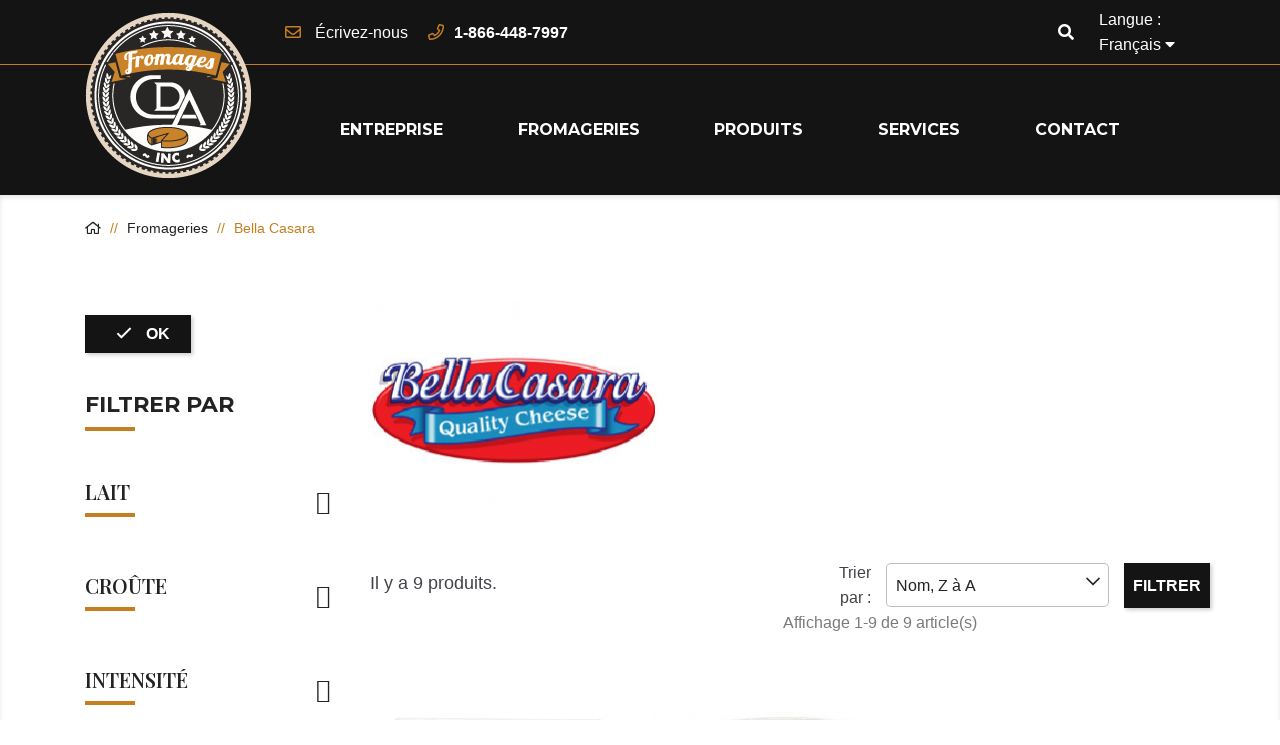

--- FILE ---
content_type: text/html; charset=utf-8
request_url: https://fromagescda.com/qc/56-bella-casara
body_size: 10116
content:
<!doctype html>
<html lang="qc">

  <head>
    
      
  <meta charset="utf-8">


  <meta http-equiv="x-ua-compatible" content="ie=edge">

    <title>Bella Casara</title>

  
  <meta name="description" content="">
  <meta name="keywords" content="">
  <link rel="preconnect" href="https://fonts.googleapis.com">
<link rel="preconnect" href="https://fonts.gstatic.com" crossorigin>
<link href="https://fonts.googleapis.com/css2?family=Playfair+Display:ital,wght@0,400..900;1,400..900&display=swap" rel="stylesheet">
        <link rel="canonical" href="https://fromagescda.com/qc/56-bella-casara">
    
                  <link rel="alternate" href="https://fromagescda.com/en/56-bella-casara" hreflang="en-us">
                  <link rel="alternate" href="https://fromagescda.com/qc/56-bella-casara" hreflang="qc">
        



  <meta name="viewport" content="width=device-width, initial-scale=1">



  <link rel="icon" type="image/vnd.microsoft.icon" href="/img/favicon.ico?1569797871">
  <link rel="shortcut icon" type="image/x-icon" href="/img/favicon.ico?1569797871">



  




  

  		<link rel="stylesheet" href="https://fromagescda.com/themes/fromagesCDA/assets/css/theme.css" media="all">
		<link rel="stylesheet" href="https://fromagescda.com/modules/blockreassurance/views/dist/front.css" media="all">
		<link rel="stylesheet" href="https://fromagescda.com/modules/ps_facetedsearch/views/dist/front.css" media="all">
		<link rel="stylesheet" href="https://fromagescda.com/modules/manufacturerblock//views/css/front.css" media="all">
		<link rel="stylesheet" href="https://fromagescda.com/modules/ybc_blog/views/css/slick.css" media="all">
		<link rel="stylesheet" href="https://fromagescda.com/modules/ybc_blog/views/css/prettyPhoto.css" media="all">
		<link rel="stylesheet" href="https://fromagescda.com/modules/ybc_blog/views/css/material-icons.css" media="all">
		<link rel="stylesheet" href="https://fromagescda.com/modules/ybc_blog/views/css/owl.carousel.css" media="all">
		<link rel="stylesheet" href="https://fromagescda.com/modules/ybc_blog/views/css/owl.theme.css" media="all">
		<link rel="stylesheet" href="https://fromagescda.com/modules/ybc_blog/views/css/owl.transitions.css" media="all">
		<link rel="stylesheet" href="https://fromagescda.com/modules/ybc_blog/views/css/blog.css" media="all">
		<link rel="stylesheet" href="https://fromagescda.com/modules/ybc_blog/views/css/custom.css" media="all">
		<link rel="stylesheet" href="https://fromagescda.com/js/jquery/ui/themes/base/minified/jquery-ui.min.css" media="all">
		<link rel="stylesheet" href="https://fromagescda.com/js/jquery/ui/themes/base/minified/jquery.ui.theme.min.css" media="all">
		<link rel="stylesheet" href="https://fromagescda.com/modules/ps_imageslider/css/homeslider.css" media="all">
		<link rel="stylesheet" href="https://fromagescda.com/themes/fromagesCDA/assets/css/custom.css" media="all">
	
	


        <link rel="preload" href="/modules/creativeelements/views/lib/ceicons/fonts/ceicons.woff2?t6ebnx"
            as="font" type="font/woff2" crossorigin>
                <link rel="preload" href="/modules/creativeelements/views/lib/font-awesome/fonts/fontawesome-webfont.woff2?v=4.7.0"
            as="font" type="font/woff2" crossorigin>
        <script type="text/javascript">
        var prestashop = {"cart":{"products":[],"totals":{"total":{"type":"total","label":"Total","amount":0,"value":"0,00\u00a0$"},"total_including_tax":{"type":"total","label":"Total (avec taxes)","amount":0,"value":"0,00\u00a0$"},"total_excluding_tax":{"type":"total","label":"Total (avant taxe)","amount":0,"value":"0,00\u00a0$"}},"subtotals":{"products":{"type":"products","label":"Sous-total","amount":0,"value":"0,00\u00a0$"},"discounts":null,"shipping":{"type":"shipping","label":"Exp\u00e9dition","amount":0,"value":"gratuit"},"tax":{"type":"tax","label":"Taxes","amount":0,"value":"0,00\u00a0$"}},"products_count":0,"summary_string":"0 articles","vouchers":{"allowed":0,"added":[]},"discounts":[],"minimalPurchase":0,"minimalPurchaseRequired":""},"currency":{"name":"Dollar canadien","iso_code":"CAD","iso_code_num":"124","sign":"$"},"customer":{"lastname":null,"firstname":null,"email":null,"birthday":null,"newsletter":null,"newsletter_date_add":null,"optin":null,"website":null,"company":null,"siret":null,"ape":null,"is_logged":false,"gender":{"type":null,"name":null},"addresses":[]},"language":{"name":"Fran\u00e7ais CA (French)","iso_code":"qc","locale":"fr-CA","language_code":"qc","is_rtl":"0","date_format_lite":"d\/m\/Y","date_format_full":"d\/m\/Y H:i:s","id":2},"page":{"title":"","canonical":"https:\/\/fromagescda.com\/qc\/56-bella-casara","meta":{"title":"Bella Casara","description":"","keywords":"","robots":"index"},"page_name":"category","body_classes":{"lang-qc":true,"lang-rtl":false,"country-CA":true,"currency-CAD":true,"layout-left-column":true,"page-category":true,"tax-display-disabled":true,"category-id-56":true,"category-Bella Casara":true,"category-id-parent-6":true,"category-depth-level-3":true},"admin_notifications":[]},"shop":{"name":"FromagesCDA","logo":"\/img\/fromagescda-logo-1569797854.jpg","stores_icon":"\/img\/logo_stores.png","favicon":"\/img\/favicon.ico"},"urls":{"base_url":"https:\/\/fromagescda.com\/","current_url":"https:\/\/fromagescda.com\/qc\/56-bella-casara","shop_domain_url":"https:\/\/fromagescda.com","img_ps_url":"https:\/\/fromagescda.com\/img\/","img_cat_url":"https:\/\/fromagescda.com\/img\/c\/","img_lang_url":"https:\/\/fromagescda.com\/img\/l\/","img_prod_url":"https:\/\/fromagescda.com\/img\/p\/","img_manu_url":"https:\/\/fromagescda.com\/img\/m\/","img_sup_url":"https:\/\/fromagescda.com\/img\/su\/","img_ship_url":"https:\/\/fromagescda.com\/img\/s\/","img_store_url":"https:\/\/fromagescda.com\/img\/st\/","img_col_url":"https:\/\/fromagescda.com\/img\/co\/","img_url":"https:\/\/fromagescda.com\/themes\/fromagesCDA\/assets\/img\/","css_url":"https:\/\/fromagescda.com\/themes\/fromagesCDA\/assets\/css\/","js_url":"https:\/\/fromagescda.com\/themes\/fromagesCDA\/assets\/js\/","pic_url":"https:\/\/fromagescda.com\/upload\/","pages":{"address":"https:\/\/fromagescda.com\/qc\/adresse","addresses":"https:\/\/fromagescda.com\/qc\/adresses","authentication":"https:\/\/fromagescda.com\/qc\/connexion","cart":"https:\/\/fromagescda.com\/qc\/panier","category":"https:\/\/fromagescda.com\/qc\/index.php?controller=category","cms":"https:\/\/fromagescda.com\/qc\/index.php?controller=cms","contact":"https:\/\/fromagescda.com\/qc\/nous-contacter","discount":"https:\/\/fromagescda.com\/qc\/reduction","guest_tracking":"https:\/\/fromagescda.com\/qc\/suivi-commande-invite","history":"https:\/\/fromagescda.com\/qc\/historique-commandes","identity":"https:\/\/fromagescda.com\/qc\/identite","index":"https:\/\/fromagescda.com\/qc\/","my_account":"https:\/\/fromagescda.com\/qc\/mon-compte","order_confirmation":"https:\/\/fromagescda.com\/qc\/confirmation-commande","order_detail":"https:\/\/fromagescda.com\/qc\/index.php?controller=order-detail","order_follow":"https:\/\/fromagescda.com\/qc\/suivi-commande","order":"https:\/\/fromagescda.com\/qc\/commande","order_return":"https:\/\/fromagescda.com\/qc\/index.php?controller=order-return","order_slip":"https:\/\/fromagescda.com\/qc\/avoirs","pagenotfound":"https:\/\/fromagescda.com\/qc\/page-introuvable","password":"https:\/\/fromagescda.com\/qc\/recuperation-mot-de-passe","pdf_invoice":"https:\/\/fromagescda.com\/qc\/index.php?controller=pdf-invoice","pdf_order_return":"https:\/\/fromagescda.com\/qc\/index.php?controller=pdf-order-return","pdf_order_slip":"https:\/\/fromagescda.com\/qc\/index.php?controller=pdf-order-slip","prices_drop":"https:\/\/fromagescda.com\/qc\/promotions","product":"https:\/\/fromagescda.com\/qc\/index.php?controller=product","search":"https:\/\/fromagescda.com\/qc\/recherche","sitemap":"https:\/\/fromagescda.com\/qc\/Plan du site","stores":"https:\/\/fromagescda.com\/qc\/index.php?controller=stores","supplier":"https:\/\/fromagescda.com\/qc\/fournisseur","register":"https:\/\/fromagescda.com\/qc\/connexion?create_account=1","order_login":"https:\/\/fromagescda.com\/qc\/commande?login=1"},"alternative_langs":{"en-us":"https:\/\/fromagescda.com\/en\/56-bella-casara","qc":"https:\/\/fromagescda.com\/qc\/56-bella-casara"},"theme_assets":"\/themes\/fromagesCDA\/assets\/","actions":{"logout":"https:\/\/fromagescda.com\/qc\/?mylogout="},"no_picture_image":{"bySize":{"small_default":{"url":"https:\/\/fromagescda.com\/img\/p\/qc-default-small_default.jpg","width":98,"height":98},"cart_default":{"url":"https:\/\/fromagescda.com\/img\/p\/qc-default-cart_default.jpg","width":125,"height":125},"home_default":{"url":"https:\/\/fromagescda.com\/img\/p\/qc-default-home_default.jpg","width":345,"height":345},"medium_default":{"url":"https:\/\/fromagescda.com\/img\/p\/qc-default-medium_default.jpg","width":452,"height":452},"large_default":{"url":"https:\/\/fromagescda.com\/img\/p\/qc-default-large_default.jpg","width":800,"height":800}},"small":{"url":"https:\/\/fromagescda.com\/img\/p\/qc-default-small_default.jpg","width":98,"height":98},"medium":{"url":"https:\/\/fromagescda.com\/img\/p\/qc-default-home_default.jpg","width":345,"height":345},"large":{"url":"https:\/\/fromagescda.com\/img\/p\/qc-default-large_default.jpg","width":800,"height":800},"legend":""}},"configuration":{"display_taxes_label":false,"display_prices_tax_incl":false,"is_catalog":true,"show_prices":true,"opt_in":{"partner":true},"quantity_discount":{"type":"discount","label":"Remise"},"voucher_enabled":0,"return_enabled":0},"field_required":[],"breadcrumb":{"links":[{"title":"Accueil","url":"https:\/\/fromagescda.com\/qc\/"},{"title":"Fromageries","url":"https:\/\/fromagescda.com\/qc\/6-fromageries"},{"title":"Bella Casara","url":"https:\/\/fromagescda.com\/qc\/56-bella-casara"}],"count":3},"link":{"protocol_link":"https:\/\/","protocol_content":"https:\/\/"},"time":1769281054,"static_token":"b535c93b352ede93bdbb8e45c5fb325e","token":"2b8810fb369b66e87c48a8e93467acf6"};
        var psr_icon_color = "#F19D76";
      </script>
 






  
  <script type="text/javascript">
    (window.gaDevIds=window.gaDevIds||[]).push('d6YPbH');
    (function(i,s,o,g,r,a,m){i['GoogleAnalyticsObject']=r;i[r]=i[r]||function(){
      (i[r].q=i[r].q||[]).push(arguments)},i[r].l=1*new Date();a=s.createElement(o),
      m=s.getElementsByTagName(o)[0];a.async=1;a.src=g;m.parentNode.insertBefore(a,m)
    })(window,document,'script','https://www.google-analytics.com/analytics.js','ga');

          ga('create', '275827672', 'auto');
                      ga('send', 'pageview');
        ga('require', 'ec');
  </script>

 <script type="text/javascript">
            
        document.addEventListener('DOMContentLoaded', function() {
            if (typeof GoogleAnalyticEnhancedECommerce !== 'undefined') {
                var MBG = GoogleAnalyticEnhancedECommerce;
                MBG.setCurrency('CAD');
                MBG.add({"id":29,"name":"raclette-fritz","category":"accueil","brand":"fromagerie-fritz-kaiser","variant":"","type":"typical","position":"0","quantity":1,"list":"category","url":"https%3A%2F%2Ffromagescda.com%2Fqc%2Faccueil%2F29-raclette-fritz.html","price":21.98322},'',true);MBG.add({"id":30,"name":"coulee-douce","category":"produits","brand":"fromagerie-fritz-kaiser","variant":"","type":"typical","position":1,"quantity":1,"list":"category","url":"https%3A%2F%2Ffromagescda.com%2Fqc%2Fproduits%2F30-coulee-douce.html","price":21.98322},'',true);MBG.add({"id":31,"name":"le-douanier","category":"produits","brand":"fromagerie-fritz-kaiser","variant":"","type":"typical","position":2,"quantity":1,"list":"category","url":"https%3A%2F%2Ffromagescda.com%2Fqc%2Fproduits%2F31-douanier.html","price":21.98322},'',true);MBG.add({"id":32,"name":"le-clos-st-ambroise","category":"produits","brand":"fromagerie-fritz-kaiser","variant":"","type":"typical","position":3,"quantity":1,"list":"category","url":"https%3A%2F%2Ffromagescda.com%2Fqc%2Fproduits%2F32-clos-st-ambroise.html","price":21.98322},'',true);MBG.add({"id":33,"name":"chevrochon","category":"produits","brand":"fromagerie-fritz-kaiser","variant":"","type":"typical","position":4,"quantity":1,"list":"category","url":"https%3A%2F%2Ffromagescda.com%2Fqc%2Fproduits%2F33-chevrochon.html","price":21.98322},'',true);MBG.add({"id":34,"name":"lempereur","category":"produits","brand":"fromagerie-fritz-kaiser","variant":"","type":"typical","position":5,"quantity":1,"list":"category","url":"https%3A%2F%2Ffromagescda.com%2Fqc%2Fproduits%2F34-empereur.html","price":21.98322},'',true);MBG.add({"id":35,"name":"la-mancha","category":"produits","brand":"fromagerie-fritz-kaiser","variant":"","type":"typical","position":6,"quantity":1,"list":"category","url":"https%3A%2F%2Ffromagescda.com%2Fqc%2Fproduits%2F35-la-mancha.html","price":21.98322},'',true);MBG.add({"id":36,"name":"la-mascotte","category":"produits","brand":"fromagerie-fritz-kaiser","variant":"","type":"typical","position":7,"quantity":1,"list":"category","url":"https%3A%2F%2Ffromagescda.com%2Fqc%2Fproduits%2F36-la-mascotte.html","price":21.98322},'',true);MBG.addProductClick({"id":29,"name":"raclette-fritz","category":"accueil","brand":"fromagerie-fritz-kaiser","variant":"","type":"typical","position":"0","quantity":1,"list":"category","url":"https%3A%2F%2Ffromagescda.com%2Fqc%2Faccueil%2F29-raclette-fritz.html","price":21.98322});MBG.addProductClick({"id":30,"name":"coulee-douce","category":"produits","brand":"fromagerie-fritz-kaiser","variant":"","type":"typical","position":1,"quantity":1,"list":"category","url":"https%3A%2F%2Ffromagescda.com%2Fqc%2Fproduits%2F30-coulee-douce.html","price":21.98322});MBG.addProductClick({"id":31,"name":"le-douanier","category":"produits","brand":"fromagerie-fritz-kaiser","variant":"","type":"typical","position":2,"quantity":1,"list":"category","url":"https%3A%2F%2Ffromagescda.com%2Fqc%2Fproduits%2F31-douanier.html","price":21.98322});MBG.addProductClick({"id":32,"name":"le-clos-st-ambroise","category":"produits","brand":"fromagerie-fritz-kaiser","variant":"","type":"typical","position":3,"quantity":1,"list":"category","url":"https%3A%2F%2Ffromagescda.com%2Fqc%2Fproduits%2F32-clos-st-ambroise.html","price":21.98322});MBG.addProductClick({"id":33,"name":"chevrochon","category":"produits","brand":"fromagerie-fritz-kaiser","variant":"","type":"typical","position":4,"quantity":1,"list":"category","url":"https%3A%2F%2Ffromagescda.com%2Fqc%2Fproduits%2F33-chevrochon.html","price":21.98322});MBG.addProductClick({"id":34,"name":"lempereur","category":"produits","brand":"fromagerie-fritz-kaiser","variant":"","type":"typical","position":5,"quantity":1,"list":"category","url":"https%3A%2F%2Ffromagescda.com%2Fqc%2Fproduits%2F34-empereur.html","price":21.98322});MBG.addProductClick({"id":35,"name":"la-mancha","category":"produits","brand":"fromagerie-fritz-kaiser","variant":"","type":"typical","position":6,"quantity":1,"list":"category","url":"https%3A%2F%2Ffromagescda.com%2Fqc%2Fproduits%2F35-la-mancha.html","price":21.98322});MBG.addProductClick({"id":36,"name":"la-mascotte","category":"produits","brand":"fromagerie-fritz-kaiser","variant":"","type":"typical","position":7,"quantity":1,"list":"category","url":"https%3A%2F%2Ffromagescda.com%2Fqc%2Fproduits%2F36-la-mascotte.html","price":21.98322});
            }
        });
        
    </script>
   
<script type="text/javascript">
var unlike_text ="Unlike this post";
var like_text ="Like this post";
var baseAdminDir ='//';
var ybc_blog_product_category ='56';
var ybc_blog_polls_g_recaptcha = false;
</script>
 




    
  </head>

  <body id="category" class="lang-qc country-ca currency-cad layout-left-column page-category tax-display-disabled category-id-56 category-bella-casara category-id-parent-6 category-depth-level-3 elementor-page elementor-page-56040201">

    
      
    

    <main>
      
              

      <header id="header">
        
            
  <div class="header-banner">
    
  </div>
  

  
  <nav class="header-nav mmHead">
    <div class="">
      <div class="">
        <div class="contacTop">
          <div class="container">
            <div class="flexMM ">
              <div class="contactLinkMM">
               <div class="hidden-md-down " id="logo_desktop">
                                <a href="https://fromagescda.com/">
                  <img class="logo img-responsive" src="/img/fromagescda-logo-1569797854.jpg" alt="FromagesCDA">
                </a>
                              </div>
                <div class="hidden-lg-up text-sm-center mobile">
                  <div class="float-xs-left" id="menu-icon">
                    <i class="far fa-bars"></i>
                  </div>
                </div>
              </div>
              <div class="hidden-lg-up " id="logo">
                                <a href="https://fromagescda.com/">
                  <img class="logo img-responsive" src="/img/fromagescda-logo-1569797854.jpg" alt="FromagesCDA">
                </a>
                              </div>
              <div class="right-nav">
              <div class="nav1">
                <div id="_desktop_contact_link" class="hidden-md-down">
  <div id="contact-link">
    
     <i class="far fa-envelope"></i> <a href="https://fromagescda.com/qc/nous-contacter">Écrivez-nous</a>
    
  </div>
  <div class="phonelink">
    <i class="far fa-phone"></i><a href="tel:+1-866-448-7997">1-866-448-7997</a>
  </div>
</div>

                </div>
                <div class="nav2">
                <!-- Block search module TOP 
<div id="search_widget" class="search-widget" data-search-controller-url="//fromagescda.com/qc/recherche">
	<form method="get" action="//fromagescda.com/qc/recherche">
		<input type="hidden" name="controller" value="search">
		<input type="text" name="s" value="" placeholder="Rechercher" aria-label="Rechercher">
		<button type="submit">
			<i class="fal fa-search"></i>
      <span class="hidden-xl-down">Rechercher</span>
		</button>
	</form>
</div>
 /Block search module TOP -->
 
 <div id="search_widget" class="search-widget hidden-lg-up" data-search-controller-url="//fromagescda.com/qc/recherche">
	<form method="get" action="//fromagescda.com/qc/recherche">
		<input type="hidden" name="controller" value="search">
		<input type="text" name="s" value="" placeholder="Rechercher" aria-label="Rechercher">
		<button type="submit">
			<i class="fas fa-search"></i>
      <span class="hidden-xl-down">Rechercher</span>
		</button>
	</form>
</div>

  <!-- Button trigger modal -->
  <span class="hidden-md-down searchTop" data-toggle="modal" data-target="#searchModal">
    <i class="fas fa-search"></i>
  </span> 

  <!-- Modal -->
  <div class="modal fade" id="searchModal" tabindex="-1" role="dialog" aria-labelledby="searchModalLabel"
    aria-hidden="true">
    <div class="modal-dialog" role="document">
      <div class="modal-content"> 
       
        <div class="modal-body">
          <div id="search_widget-modal" class="search-widget-modal"
            data-search-controller-url="//fromagescda.com/qc/recherche">
            <form method="get" action="//fromagescda.com/qc/recherche">
              <input type="hidden" name="controller" value="search">
              <input type="text" name="s" value=""
                placeholder="Rechercher"
                aria-label="Rechercher">
              <button type="submit">
                <i class="fas fa-search" data-toggle="modal" data-target="#searchmodal"></i>
                <span class="hidden-xl-down">Rechercher</span>
              </button>
            </form>
          </div>
        </div>

      </div>
    </div>
  </div>


<div id="_desktop_language_selector" class="hidden-md-down">
  <div class="language-selector-wrapper">
    <span id="language-selector-label" class="hidden-md-up">Langue :</span>
    <div class="language-selector dropdown js-dropdown">
      <button data-toggle="dropdown" class="hidden-sm-down btn-unstyle" aria-haspopup="true" aria-expanded="false" aria-label="Sélecteur de langue">
        <span class="expand-more">Français </span>
        <i class="fas fa-caret-down"></i>
      </button>
      <ul class="dropdown-menu hidden-sm-down" aria-labelledby="language-selector-label">
                  <li >
            <a href="https://fromagescda.com/en/56-bella-casara" class="dropdown-item" data-iso-code="en">English</a>
          </li>
                  <li  class="current" >
            <a href="https://fromagescda.com/qc/56-bella-casara" class="dropdown-item" data-iso-code="qc">Français </a>
          </li>
              </ul>
      <select class="link hidden-md-up" aria-labelledby="language-selector-label">
                  <option value="https://fromagescda.com/en/56-bella-casara" data-iso-code="en">
            English test
          </option>
                  <option value="https://fromagescda.com/qc/56-bella-casara" selected="selected" data-iso-code="qc">
            Français  test
          </option>
              </select>
    </div>
  </div>
</div>

                </div>
              </div>
            </div>
          </div>
        </div>
        <div class="header-top">
          <div class="container">
            <div class="row">
              <div class=" position-static mmMenu">
                

<div class="menu js-top-menu  hidden-md-down" id="_desktop_top_menu">
    
          <ul class="top-menu" id="top-menu" data-depth="0">
                    <li class="cms-category" id="cms-category-2">
                          <a
                class="dropdown-item"
                href="https://fromagescda.com/qc/content/category/2-entreprise" data-depth="0"
                              >
                                                                                     
                  <span class="float-xs-right hidden-xl-down">
                    <span data-target="#top_sub_menu_17335" data-toggle="collapse" class="navbar-toggler collapse-icons">
                      

                      <i class="far fa-chevron-down remove"></i>

                    </span>
                  </span>
                                                Entreprise
              </a>
                            
              <div  class="popover sub-menu js-sub-menu collapse" id="top_sub_menu_17335">
                
          <ul class="top-menu"  data-depth="1">
                    <li class="cms-page" id="cms-page-6">
                          <a
                class="dropdown-item dropdown-submenu"
                href="https://fromagescda.com/qc/content/6-services" data-depth="1"
                              >
                                                              Services
              </a>
                                                      </li>
                    <li class="cms-page" id="cms-page-12">
                          <a
                class="dropdown-item dropdown-submenu"
                href="https://fromagescda.com/qc/content/12-historique" data-depth="1"
                              >
                                                              Historique
              </a>
                                                      </li>
                    <li class="cms-page" id="cms-page-13">
                          <a
                class="dropdown-item dropdown-submenu"
                href="https://fromagescda.com/qc/content/13-mission-et-valeurs" data-depth="1"
                              >
                                                              Mission et vision
              </a>
                                                      </li>
                    <li class="cms-page" id="cms-page-14">
                          <a
                class="dropdown-item dropdown-submenu"
                href="https://fromagescda.com/qc/content/14-environnement" data-depth="1"
                              >
                                                              Environnement
              </a>
                                                      </li>
                    <li class="cms-page" id="cms-page-15">
                          <a
                class="dropdown-item dropdown-submenu"
                href="https://fromagescda.com/qc/content/15--a-propos" data-depth="1"
                              >
                                                              À propos
              </a>
                                                      </li>
                    <li class="cms-page" id="cms-page-16">
                          <a
                class="dropdown-item dropdown-submenu"
                href="https://fromagescda.com/qc/content/16-distribution" data-depth="1"
                              >
                                                              Distribution
              </a>
                                                      </li>
                    <li class="cms-page" id="cms-page-17">
                          <a
                class="dropdown-item dropdown-submenu"
                href="https://fromagescda.com/qc/content/17-equipe" data-depth="1"
                              >
                                                              Équipe
              </a>
                                                      </li>
              </ul>
    
              </div>
                                        </li>
                    <li class="category" id="category-6">
                          <a
                class="dropdown-item"
                href="https://fromagescda.com/qc/6-fromageries" data-depth="0"
                              >
                              Fromageries
              </a>
                          </li>
                    <li class="link" id="lnk-produits">
                          <a
                class="dropdown-item"
                href="https://fromagescda.com/qc/3-produits" data-depth="0"
                              >
                                                              Produits
              </a>
                                                      </li>
                    <li class="cms-page" id="cms-page-6">
                          <a
                class="dropdown-item"
                href="https://fromagescda.com/qc/content/6-services" data-depth="0"
                              >
                                                              Services
              </a>
                                                      </li>
                    <li class="link" id="lnk-contact">
                          <a
                class="dropdown-item"
                href="https://fromagescda.com/qc/nous-contacter" data-depth="0"
                              >
                                                              Contact
              </a>
                                                      </li>
              </ul>
    
    <div class="clearfix"></div>
</div>
  <!-- Block search module TOP -->
    <!-- /Block search module TOP -->
<div id="search_widget" class="search-widget hidden-lg-up" data-search-controller-url="//fromagescda.com/qc/recherche">
	<form method="get" action="//fromagescda.com/qc/recherche">
		<input type="hidden" name="controller" value="search">
		<input type="text" name="s" value="" placeholder="Rechercher" aria-label="Rechercher">
		<button type="submit">
			<i class="fas fa-search"></i>
      <span class="hidden-xl-down">Rechercher</span>
		</button>
	</form>
</div>

  <!-- Button trigger modal -->
  <span class="hidden-md-down searchTop" data-toggle="modal" data-target="#searchModal">
    <i class="fas fa-search"></i>
  </span> 

  <!-- Modal -->
  <div class="modal fade" id="searchModal" tabindex="-1" role="dialog" aria-labelledby="searchModalLabel"
    aria-hidden="true">
    <div class="modal-dialog" role="document">
      <div class="modal-content"> 
       
        <div class="modal-body">
          <div id="search_widget-modal" class="search-widget-modal"
            data-search-controller-url="//fromagescda.com/qc/recherche">
            <form method="get" action="//fromagescda.com/qc/recherche">
              <input type="hidden" name="controller" value="search">
              <input type="text" name="s" value=""
                placeholder="Rechercher"
                aria-label="Rechercher">
              <button type="submit">
                <i class="fas fa-search" data-toggle="modal" data-target="#searchmodal"></i>
                <span class="hidden-xl-down">Rechercher</span>
              </button>
            </form>
          </div>
        </div>

      </div>
    </div>
  </div>

              </div>
            </div>
          </div>


        </div>
      </div>
    </div>

  </nav>
  

  

  <div class="mobilmenucont">
    
<div  id="mobil-menu">
    
          <ul id="mobil-menu-root" data-depth="0">
                    <li class="cms-category" id="mobilcms-category-2">
                          <a
                class="mobil-item"
                href="https://fromagescda.com/qc/content/category/2-entreprise" data-depth="0"
                              >
              
                                                                      <span class="float-xs-right ">
                    <span data-target="#mobil_sub_menu_90392" data-toggle="collapse" class="navbar-toggler collapse-icons collapsed">
                      <i class="far fa-chevron-up add"></i>

                      <i class="far fa-chevron-down remove"></i>

                      
                    </span>
                  </span>
                                                Entreprise
              </a>
              
                            <div  class="sub-menu collapse" id="mobil_sub_menu_90392">
                
          <ul  data-depth="1">
                    <li class="cms-page" id="mobilcms-page-6">
                          <a
                class="mobil-item mobil-submenu"
                href="https://fromagescda.com/qc/content/6-services" data-depth="1"
                              >
              
                                                Services
              </a>
              
                            
              
            </li>
                    <li class="cms-page" id="mobilcms-page-12">
                          <a
                class="mobil-item mobil-submenu"
                href="https://fromagescda.com/qc/content/12-historique" data-depth="1"
                              >
              
                                                Historique
              </a>
              
                            
              
            </li>
                    <li class="cms-page" id="mobilcms-page-13">
                          <a
                class="mobil-item mobil-submenu"
                href="https://fromagescda.com/qc/content/13-mission-et-valeurs" data-depth="1"
                              >
              
                                                Mission et vision
              </a>
              
                            
              
            </li>
                    <li class="cms-page" id="mobilcms-page-14">
                          <a
                class="mobil-item mobil-submenu"
                href="https://fromagescda.com/qc/content/14-environnement" data-depth="1"
                              >
              
                                                Environnement
              </a>
              
                            
              
            </li>
                    <li class="cms-page" id="mobilcms-page-15">
                          <a
                class="mobil-item mobil-submenu"
                href="https://fromagescda.com/qc/content/15--a-propos" data-depth="1"
                              >
              
                                                À propos
              </a>
              
                            
              
            </li>
                    <li class="cms-page" id="mobilcms-page-16">
                          <a
                class="mobil-item mobil-submenu"
                href="https://fromagescda.com/qc/content/16-distribution" data-depth="1"
                              >
              
                                                Distribution
              </a>
              
                            
              
            </li>
                    <li class="cms-page" id="mobilcms-page-17">
                          <a
                class="mobil-item mobil-submenu"
                href="https://fromagescda.com/qc/content/17-equipe" data-depth="1"
                              >
              
                                                Équipe
              </a>
              
                            
              
            </li>
              </ul>
     
              </div>
                            
              
            </li>
                    <li class="category" id="mobilcategory-6">
                          <a
                class="mobil-item"
                href="https://fromagescda.com/qc/6-fromageries" data-depth="0"
                              >
                              Fromageries
              </a>
              
              
            </li>
                    <li class="link" id="mobillnk-produits">
                          <a
                class="mobil-item"
                href="https://fromagescda.com/qc/3-produits" data-depth="0"
                              >
              
                                                Produits
              </a>
              
                            
              
            </li>
                    <li class="cms-page" id="mobilcms-page-6">
                          <a
                class="mobil-item"
                href="https://fromagescda.com/qc/content/6-services" data-depth="0"
                              >
              
                                                Services
              </a>
              
                            
              
            </li>
                    <li class="link" id="mobillnk-contact">
                          <a
                class="mobil-item"
                href="https://fromagescda.com/qc/nous-contacter" data-depth="0"
                              >
              
                                                Contact
              </a>
              
                            
              
            </li>
              </ul>
    
    <div class="clearfix"></div>
    
</div><div id="_desktop_language_selector" class="hidden-md-down">
  <div class="language-selector-wrapper">
    <span id="language-selector-label" class="hidden-md-up">Langue :</span>
    <div class="language-selector dropdown js-dropdown">
      <button data-toggle="dropdown" class="hidden-sm-down btn-unstyle" aria-haspopup="true" aria-expanded="false" aria-label="Sélecteur de langue">
        <span class="expand-more">Français </span>
        <i class="fas fa-caret-down"></i>
      </button>
      <ul class="dropdown-menu hidden-sm-down" aria-labelledby="language-selector-label">
                  <li >
            <a href="https://fromagescda.com/en/56-bella-casara" class="dropdown-item" data-iso-code="en">English</a>
          </li>
                  <li  class="current" >
            <a href="https://fromagescda.com/qc/56-bella-casara" class="dropdown-item" data-iso-code="qc">Français </a>
          </li>
              </ul>
      <select class="link hidden-md-up" aria-labelledby="language-selector-label">
                  <option value="https://fromagescda.com/en/56-bella-casara" data-iso-code="en">
            English test
          </option>
                  <option value="https://fromagescda.com/qc/56-bella-casara" selected="selected" data-iso-code="qc">
            Français  test
          </option>
              </select>
    </div>
  </div>
</div>
<div class="col-lg-4  col-md-12 storeinfos">
  <div class="">
    <h3 class="storeinfo h3">CONTACTEZ-NOUS</h3>
  </div>
  <ul class="flexMM">
    
    <li class="contact"><i class="far fa-phone"></i><a href="tel:+1-866-448-7997">1-866-448-7997</a></li>
    <li class="mail"><i class="far fa-envelope"></i> <a href="https://fromagescda.com/qc/nous-contacter">Écrivez-nous</a></li>
  </ul>
 
</div>



  </div>
  


  
        
      </header>

      
        
<aside id="notifications">
  <div class="container">
    
    
    
      </div>
</aside>
      
      
        
      
      <section id="wrapper">
        
        
            <div id="slider-wrapper" class="">
              
              
              
              
               
            </div>
        
        
          
        
          
        <div class="container">
        
          
            <nav data-depth="3" class="breadcrumb hidden-sm-down">
  <ol itemscope itemtype="http://schema.org/BreadcrumbList">
    
              
                      <li itemprop="itemListElement" itemscope itemtype="http://schema.org/ListItem">
            <a itemprop="item" href="https://fromagescda.com/qc/">
              <i class="far fa-home"></i>
            </a>
            <meta itemprop="position" content="1">
            </li>
          
           
        
              
                      
          <li itemprop="itemListElement" itemscope itemtype="http://schema.org/ListItem">
            <a itemprop="item" href="https://fromagescda.com/qc/6-fromageries">
              <span itemprop="name">Fromageries</span>
            </a>
            <meta itemprop="position" content="2">
          </li>
           
        
              
                      
          <li itemprop="itemListElement" itemscope itemtype="http://schema.org/ListItem">
            <a itemprop="item" href="https://fromagescda.com/qc/56-bella-casara">
              <span itemprop="name">Bella Casara</span>
            </a>
            <meta itemprop="position" content="3">
          </li>
           
        
          
  </ol>
</nav>
          
        
        
          <div class="row">
          
            <div id="left-column" class="col-xs-12 col-sm-4 col-md-3">
                              <div id="search_filters_wrapper" class="hidden-sm-down">
  <div id="search_filter_controls" class="hidden-md-up">
      <span id="_mobile_search_filters_clear_all"></span>
      <button class="btn btn-secondary ok">
        <i class="far fa-check"></i>
        ok
      </button>
  </div>
    <div id="search_filters">
    
      <p class="text-uppercase h6 hidden-sm-down">Filtrer par</p>
    

    
          

          <section class="facet clearfix" data-type="feature">
        <p class="h6 facet-title hidden-sm-down">Lait</p>
                                                            
        <div class="title hidden-md-up" data-target="#facet_88572" data-toggle="collapse">
          <p class="h6 facet-title">Lait</p>
          <span class="navbar-toggler collapse-icons">
            <i class="material-icons add">&#xE313;</i>
            <i class="material-icons remove">&#xE316;</i>
          </span>
        </div>

                  
            <ul id="facet_88572" class="collapse">
                              
                <li>
                  <label class="facet-label" for="facet_input_88572_0">
                                          <span class="custom-checkbox">
                        <input
                          id="facet_input_88572_0"
                          data-search-url="https://fromagescda.com/qc/56-bella-casara?q=Lait-Bufflonne"
                          type="checkbox"
                                                  >
                                                  <span  class="ps-shown-by-js" ><i class="material-icons rtl-no-flip checkbox-checked">&#xE5CA;</i></span>
                                              </span>
                    
                    <a
                      href="https://fromagescda.com/qc/56-bella-casara?q=Lait-Bufflonne"
                      class="_gray-darker search-link js-search-link"
                      rel="nofollow"
                    >
                      Bufflonne
                                              <span class="magnitude">(1)</span>
                                          </a>
                  </label>
                </li>
                              
                <li>
                  <label class="facet-label" for="facet_input_88572_1">
                                          <span class="custom-checkbox">
                        <input
                          id="facet_input_88572_1"
                          data-search-url="https://fromagescda.com/qc/56-bella-casara?q=Lait-Vache+pasteuris%C3%A9"
                          type="checkbox"
                                                  >
                                                  <span  class="ps-shown-by-js" ><i class="material-icons rtl-no-flip checkbox-checked">&#xE5CA;</i></span>
                                              </span>
                    
                    <a
                      href="https://fromagescda.com/qc/56-bella-casara?q=Lait-Vache+pasteuris%C3%A9"
                      class="_gray-darker search-link js-search-link"
                      rel="nofollow"
                    >
                      Vache pasteurisé
                                              <span class="magnitude">(9)</span>
                                          </a>
                  </label>
                </li>
                          </ul>
          

              </section>
          <section class="facet clearfix" data-type="feature">
        <p class="h6 facet-title hidden-sm-down">Croûte</p>
                                                            
        <div class="title hidden-md-up" data-target="#facet_88866" data-toggle="collapse">
          <p class="h6 facet-title">Croûte</p>
          <span class="navbar-toggler collapse-icons">
            <i class="material-icons add">&#xE313;</i>
            <i class="material-icons remove">&#xE316;</i>
          </span>
        </div>

                  
            <ul id="facet_88866" class="collapse">
                              
                <li>
                  <label class="facet-label" for="facet_input_88866_0">
                                          <span class="custom-checkbox">
                        <input
                          id="facet_input_88866_0"
                          data-search-url="https://fromagescda.com/qc/56-bella-casara?q=Cro%C3%BBte-Aucune"
                          type="checkbox"
                                                  >
                                                  <span  class="ps-shown-by-js" ><i class="material-icons rtl-no-flip checkbox-checked">&#xE5CA;</i></span>
                                              </span>
                    
                    <a
                      href="https://fromagescda.com/qc/56-bella-casara?q=Cro%C3%BBte-Aucune"
                      class="_gray-darker search-link js-search-link"
                      rel="nofollow"
                    >
                      Aucune
                                              <span class="magnitude">(1)</span>
                                          </a>
                  </label>
                </li>
                              
                <li>
                  <label class="facet-label" for="facet_input_88866_1">
                                          <span class="custom-checkbox">
                        <input
                          id="facet_input_88866_1"
                          data-search-url="https://fromagescda.com/qc/56-bella-casara?q=Cro%C3%BBte-Naturelle"
                          type="checkbox"
                                                  >
                                                  <span  class="ps-shown-by-js" ><i class="material-icons rtl-no-flip checkbox-checked">&#xE5CA;</i></span>
                                              </span>
                    
                    <a
                      href="https://fromagescda.com/qc/56-bella-casara?q=Cro%C3%BBte-Naturelle"
                      class="_gray-darker search-link js-search-link"
                      rel="nofollow"
                    >
                      Naturelle
                                              <span class="magnitude">(7)</span>
                                          </a>
                  </label>
                </li>
                          </ul>
          

              </section>
          <section class="facet clearfix" data-type="attribute_group">
        <p class="h6 facet-title hidden-sm-down">Intensité  </p>
                                                            
        <div class="title hidden-md-up" data-target="#facet_23159" data-toggle="collapse">
          <p class="h6 facet-title">Intensité  </p>
          <span class="navbar-toggler collapse-icons">
            <i class="material-icons add">&#xE313;</i>
            <i class="material-icons remove">&#xE316;</i>
          </span>
        </div>

                  
            <ul id="facet_23159" class="collapse">
                              
                <li>
                  <label class="facet-label" for="facet_input_23159_0">
                                          <span class="custom-radio">
                        <input
                          id="facet_input_23159_0"
                          data-search-url="https://fromagescda.com/qc/56-bella-casara?q=Intensit%C3%A9++-Douce"
                          type="radio"
                          name="filter Intensité  "
                                                  >
                        <span  class="ps-shown-by-js" ></span>
                      </span>
                    
                    <a
                      href="https://fromagescda.com/qc/56-bella-casara?q=Intensit%C3%A9++-Douce"
                      class="_gray-darker search-link js-search-link"
                      rel="nofollow"
                    >
                      Douce
                                              <span class="magnitude">(3)</span>
                                          </a>
                  </label>
                </li>
                              
                <li>
                  <label class="facet-label" for="facet_input_23159_1">
                                          <span class="custom-radio">
                        <input
                          id="facet_input_23159_1"
                          data-search-url="https://fromagescda.com/qc/56-bella-casara?q=Intensit%C3%A9++-Faible+"
                          type="radio"
                          name="filter Intensité  "
                                                  >
                        <span  class="ps-shown-by-js" ></span>
                      </span>
                    
                    <a
                      href="https://fromagescda.com/qc/56-bella-casara?q=Intensit%C3%A9++-Faible+"
                      class="_gray-darker search-link js-search-link"
                      rel="nofollow"
                    >
                      Faible 
                                              <span class="magnitude">(6)</span>
                                          </a>
                  </label>
                </li>
                          </ul>
          

              </section>
      </div>

</div>

               
            </div>
          
          
          
  <div id="content-wrapper" class="left-column col-xs-12 col-sm-8 col-md-9">
    
    
  <section id="main">

    

     
<div id="js-product-list-header"     style="background-image:url( https://fromagescda.com/c/56-category_default/bella-casara.jpg); background-size:contain;"  >
            <div class="block-category" >
                <div class="catTextCont">
                    
                
              
                
                                      
                </div>
                       
        </div>
            </div>
    
            <section id="products">
          
            <div>
              
                <div id="js-product-list-top" class="row products-selection">
  <div class="col-md-6 hidden-sm-down total-products">
          <p>Il y a 9 produits.</p>
      </div>
  <div class="col-md-6">
    <div class="row sort-by-row">

      
        <span class="col-sm-3 col-md-3 hidden-sm-down sort-by">Trier par :</span>
<div class="col-sm-9 col-xs-8 col-md-9 products-sort-order dropdown">
  <button
    class="btn-unstyle select-title"
    rel="nofollow"
    data-toggle="dropdown"
    aria-haspopup="true"
    aria-expanded="false">
    Nom, Z à A    <i class="far fa-chevron-down"></i>
  </button>
  <div class="dropdown-menu">
          <a
        rel="nofollow"
        href="https://fromagescda.com/qc/56-bella-casara?order=product.sales.desc"
        class="select-list js-search-link"
      >
        Ventes, ordre décroissant
      </a>
          <a
        rel="nofollow"
        href="https://fromagescda.com/qc/56-bella-casara?order=product.position.asc"
        class="select-list js-search-link"
      >
        Pertinence
      </a>
          <a
        rel="nofollow"
        href="https://fromagescda.com/qc/56-bella-casara?order=product.name.asc"
        class="select-list js-search-link"
      >
        Nom, A à Z
      </a>
          <a
        rel="nofollow"
        href="https://fromagescda.com/qc/56-bella-casara?order=product.name.desc"
        class="select-list current js-search-link"
      >
        Nom, Z à A
      </a>
          <a
        rel="nofollow"
        href="https://fromagescda.com/qc/56-bella-casara?order=product.reference.asc"
        class="select-list js-search-link"
      >
        Reference, A to Z
      </a>
          <a
        rel="nofollow"
        href="https://fromagescda.com/qc/56-bella-casara?order=product.reference.desc"
        class="select-list js-search-link"
      >
        Reference, Z to A
      </a>
      </div>
</div>
      

              <div class="col-sm-3 col-xs-4 hidden-md-up filter-button">
          <button id="search_filter_toggler" class="btn btn-secondary">
            Filtrer
          </button>
        </div>
          </div>
  </div>
  <div class="col-sm-12 hidden-md-up text-sm-center showing">
    Affichage 1-9 de 9 article(s)
  </div>
</div>
              
            </div>

            
              <div id="" class="hidden-sm-down">
                <section id="js-active-search-filters" class="hide">
  
    <p class="h6 hidden-xs-up">Filtres actifs</p>
  

  </section>

              </div>
            


            <div>
              
                <div id="js-product-list">
  <div class="products row">
          
        
  <article class="product-miniature js-product-miniature" data-id-product="255" data-id-product-attribute="91" itemscope itemtype="http://schema.org/Product">
    <div class="thumbnail-container">
      
                  <a href="https://fromagescda.com/qc/produits/255-stracciatella-garniture-burrata-.html" class="thumbnail product-thumbnail">
            <img
              src="https://fromagescda.com/1671-home_default/stracciatella-garniture-burrata-.jpg"
              alt="Stracciatella / Garniture..."
              data-full-size-image-url="https://fromagescda.com/1671-large_default/stracciatella-garniture-burrata-.jpg"
            />
          </a>
              

      <div class="product-description">
        
                      <h2 class="h3 product-title" itemprop="name"><a href="https://fromagescda.com/qc/produits/255-stracciatella-garniture-burrata-.html">Stracciatella / Garniture...</a></h2>

                   
          <a class="ManufacturerLink" href="//fromagescda.com/qc/brands?id_manufacturer=39">Bella Casara</a>
           

        

        
                  

        
          
        
      </div>

      <!-- @todo: use include file='catalog/_partials/product-flags.tpl'} -->
      
        <ul class="product-flags">
                  </ul>
      

      <div class="highlighted-informations hidden-sm-down">
        
          <a class="quick-view" href="#" data-link-action="quickview">
            <i class="far fa-search"></i> Aperçu rapide
          </a>
        

        
                      <div class="variant-links">
      <a href="https://fromagescda.com/qc/produits/255-91-stracciatella-garniture-burrata-.html#/16-intensite-douce"
       class="color"
       title="Douce"
                    style="background-image: url(/img/co/16.jpg)"     ><span class="sr-only">Douce</span></a>
    <span class="js-count count"></span>
</div>
                  
      </div>
    </div>
  </article>

      
          
        
  <article class="product-miniature js-product-miniature" data-id-product="185" data-id-product-attribute="89" itemscope itemtype="http://schema.org/Product">
    <div class="thumbnail-container">
      
                  <a href="https://fromagescda.com/qc/produits/185-ricotta.html" class="thumbnail product-thumbnail">
            <img
              src="https://fromagescda.com/658-home_default/ricotta.jpg"
              alt="Ricotta"
              data-full-size-image-url="https://fromagescda.com/658-large_default/ricotta.jpg"
            />
          </a>
              

      <div class="product-description">
        
                      <h2 class="h3 product-title" itemprop="name"><a href="https://fromagescda.com/qc/produits/185-ricotta.html">Ricotta</a></h2>

                   
          <a class="ManufacturerLink" href="//fromagescda.com/qc/brands?id_manufacturer=39">Bella Casara</a>
           

        

        
                  

        
          
        
      </div>

      <!-- @todo: use include file='catalog/_partials/product-flags.tpl'} -->
      
        <ul class="product-flags">
                  </ul>
      

      <div class="highlighted-informations hidden-sm-down">
        
          <a class="quick-view" href="#" data-link-action="quickview">
            <i class="far fa-search"></i> Aperçu rapide
          </a>
        

        
                      <div class="variant-links">
      <a href="https://fromagescda.com/qc/produits/185-89-ricotta.html#/16-intensite-douce"
       class="color"
       title="Douce"
                    style="background-image: url(/img/co/16.jpg)"     ><span class="sr-only">Douce</span></a>
    <span class="js-count count"></span>
</div>
                  
      </div>
    </div>
  </article>

      
          
        
  <article class="product-miniature js-product-miniature" data-id-product="309" data-id-product-attribute="147" itemscope itemtype="http://schema.org/Product">
    <div class="thumbnail-container">
      
                  <a href="https://fromagescda.com/qc/produits/309-mozzarella-fraiche-tranchee.html" class="thumbnail product-thumbnail">
            <img
              src="https://fromagescda.com/1338-home_default/mozzarella-fraiche-tranchee.jpg"
              alt="Mozzarella fraiche tranchée"
              data-full-size-image-url="https://fromagescda.com/1338-large_default/mozzarella-fraiche-tranchee.jpg"
            />
          </a>
              

      <div class="product-description">
        
                      <h2 class="h3 product-title" itemprop="name"><a href="https://fromagescda.com/qc/produits/309-mozzarella-fraiche-tranchee.html">Mozzarella fraiche tranchée</a></h2>

                   
          <a class="ManufacturerLink" href="//fromagescda.com/qc/brands?id_manufacturer=39">Bella Casara</a>
           

        

        
                  

        
          
        
      </div>

      <!-- @todo: use include file='catalog/_partials/product-flags.tpl'} -->
      
        <ul class="product-flags">
                  </ul>
      

      <div class="highlighted-informations hidden-sm-down">
        
          <a class="quick-view" href="#" data-link-action="quickview">
            <i class="far fa-search"></i> Aperçu rapide
          </a>
        

        
                      <div class="variant-links">
      <a href="https://fromagescda.com/qc/produits/309-147-mozzarella-fraiche-tranchee.html#/17-intensite-faible"
       class="color"
       title="Faible "
                    style="background-image: url(/img/co/17.jpg)"     ><span class="sr-only">Faible </span></a>
    <span class="js-count count"></span>
</div>
                  
      </div>
    </div>
  </article>

      
          
        
  <article class="product-miniature js-product-miniature" data-id-product="326" data-id-product-attribute="168" itemscope itemtype="http://schema.org/Product">
    <div class="thumbnail-container">
      
                  <a href="https://fromagescda.com/qc/produits/326-mozzarella-di-buffala.html" class="thumbnail product-thumbnail">
            <img
              src="https://fromagescda.com/1674-home_default/mozzarella-di-buffala.jpg"
              alt="Mozzarella di buffala"
              data-full-size-image-url="https://fromagescda.com/1674-large_default/mozzarella-di-buffala.jpg"
            />
          </a>
              

      <div class="product-description">
        
                      <h2 class="h3 product-title" itemprop="name"><a href="https://fromagescda.com/qc/produits/326-mozzarella-di-buffala.html">Mozzarella di buffala</a></h2>

                   
          <a class="ManufacturerLink" href="//fromagescda.com/qc/brands?id_manufacturer=39">Bella Casara</a>
           

        

        
                  

        
          
        
      </div>

      <!-- @todo: use include file='catalog/_partials/product-flags.tpl'} -->
      
        <ul class="product-flags">
                  </ul>
      

      <div class="highlighted-informations hidden-sm-down">
        
          <a class="quick-view" href="#" data-link-action="quickview">
            <i class="far fa-search"></i> Aperçu rapide
          </a>
        

        
                      <div class="variant-links">
      <a href="https://fromagescda.com/qc/produits/326-168-mozzarella-di-buffala.html#/16-intensite-douce"
       class="color"
       title="Douce"
                    style="background-image: url(/img/co/16.jpg)"     ><span class="sr-only">Douce</span></a>
    <span class="js-count count"></span>
</div>
                  
      </div>
    </div>
  </article>

      
          
        
  <article class="product-miniature js-product-miniature" data-id-product="288" data-id-product-attribute="130" itemscope itemtype="http://schema.org/Product">
    <div class="thumbnail-container">
      
                  <a href="https://fromagescda.com/qc/produits/288-bocconcini-cherry.html" class="thumbnail product-thumbnail">
            <img
              src="https://fromagescda.com/1679-home_default/bocconcini-cherry.jpg"
              alt="Mini Bocconcini de Bufflonne"
              data-full-size-image-url="https://fromagescda.com/1679-large_default/bocconcini-cherry.jpg"
            />
          </a>
              

      <div class="product-description">
        
                      <h2 class="h3 product-title" itemprop="name"><a href="https://fromagescda.com/qc/produits/288-bocconcini-cherry.html">Mini Bocconcini de Bufflonne</a></h2>

                   
          <a class="ManufacturerLink" href="//fromagescda.com/qc/brands?id_manufacturer=39">Bella Casara</a>
           

        

        
                  

        
          
        
      </div>

      <!-- @todo: use include file='catalog/_partials/product-flags.tpl'} -->
      
        <ul class="product-flags">
                  </ul>
      

      <div class="highlighted-informations hidden-sm-down">
        
          <a class="quick-view" href="#" data-link-action="quickview">
            <i class="far fa-search"></i> Aperçu rapide
          </a>
        

        
                      <div class="variant-links">
      <a href="https://fromagescda.com/qc/produits/288-130-bocconcini-cherry.html#/17-intensite-faible"
       class="color"
       title="Faible "
                    style="background-image: url(/img/co/17.jpg)"     ><span class="sr-only">Faible </span></a>
    <span class="js-count count"></span>
</div>
                  
      </div>
    </div>
  </article>

      
          
        
  <article class="product-miniature js-product-miniature" data-id-product="184" data-id-product-attribute="88" itemscope itemtype="http://schema.org/Product">
    <div class="thumbnail-container">
      
                  <a href="https://fromagescda.com/qc/produits/184-mascarpone.html" class="thumbnail product-thumbnail">
            <img
              src="https://fromagescda.com/1643-home_default/mascarpone.jpg"
              alt="Mascarpone"
              data-full-size-image-url="https://fromagescda.com/1643-large_default/mascarpone.jpg"
            />
          </a>
              

      <div class="product-description">
        
                      <h2 class="h3 product-title" itemprop="name"><a href="https://fromagescda.com/qc/produits/184-mascarpone.html">Mascarpone</a></h2>

                   
          <a class="ManufacturerLink" href="//fromagescda.com/qc/brands?id_manufacturer=39">Bella Casara</a>
           

        

        
                  

        
          
        
      </div>

      <!-- @todo: use include file='catalog/_partials/product-flags.tpl'} -->
      
        <ul class="product-flags">
                  </ul>
      

      <div class="highlighted-informations hidden-sm-down">
        
          <a class="quick-view" href="#" data-link-action="quickview">
            <i class="far fa-search"></i> Aperçu rapide
          </a>
        

        
                      <div class="variant-links">
      <a href="https://fromagescda.com/qc/produits/184-88-mascarpone.html#/17-intensite-faible"
       class="color"
       title="Faible "
                    style="background-image: url(/img/co/17.jpg)"     ><span class="sr-only">Faible </span></a>
    <span class="js-count count"></span>
</div>
                  
      </div>
    </div>
  </article>

      
          
        
  <article class="product-miniature js-product-miniature" data-id-product="183" data-id-product-attribute="87" itemscope itemtype="http://schema.org/Product">
    <div class="thumbnail-container">
      
                  <a href="https://fromagescda.com/qc/produits/183-fior-di-latte.html" class="thumbnail product-thumbnail">
            <img
              src="https://fromagescda.com/907-home_default/fior-di-latte.jpg"
              alt="Fior di latte"
              data-full-size-image-url="https://fromagescda.com/907-large_default/fior-di-latte.jpg"
            />
          </a>
              

      <div class="product-description">
        
                      <h2 class="h3 product-title" itemprop="name"><a href="https://fromagescda.com/qc/produits/183-fior-di-latte.html">Fior di latte</a></h2>

                   
          <a class="ManufacturerLink" href="//fromagescda.com/qc/brands?id_manufacturer=39">Bella Casara</a>
           

        

        
                  

        
          
        
      </div>

      <!-- @todo: use include file='catalog/_partials/product-flags.tpl'} -->
      
        <ul class="product-flags">
                  </ul>
      

      <div class="highlighted-informations hidden-sm-down">
        
          <a class="quick-view" href="#" data-link-action="quickview">
            <i class="far fa-search"></i> Aperçu rapide
          </a>
        

        
                      <div class="variant-links">
      <a href="https://fromagescda.com/qc/produits/183-87-fior-di-latte.html#/17-intensite-faible"
       class="color"
       title="Faible "
                    style="background-image: url(/img/co/17.jpg)"     ><span class="sr-only">Faible </span></a>
    <span class="js-count count"></span>
</div>
                  
      </div>
    </div>
  </article>

      
          
        
  <article class="product-miniature js-product-miniature" data-id-product="234" data-id-product-attribute="93" itemscope itemtype="http://schema.org/Product">
    <div class="thumbnail-container">
      
                  <a href="https://fromagescda.com/qc/produits/234-burratini.html" class="thumbnail product-thumbnail">
            <img
              src="https://fromagescda.com/1677-home_default/burratini.jpg"
              alt="Burratini"
              data-full-size-image-url="https://fromagescda.com/1677-large_default/burratini.jpg"
            />
          </a>
              

      <div class="product-description">
        
                      <h2 class="h3 product-title" itemprop="name"><a href="https://fromagescda.com/qc/produits/234-burratini.html">Burratini</a></h2>

                   
          <a class="ManufacturerLink" href="//fromagescda.com/qc/brands?id_manufacturer=39">Bella Casara</a>
           

        

        
                  

        
          
        
      </div>

      <!-- @todo: use include file='catalog/_partials/product-flags.tpl'} -->
      
        <ul class="product-flags">
                  </ul>
      

      <div class="highlighted-informations hidden-sm-down">
        
          <a class="quick-view" href="#" data-link-action="quickview">
            <i class="far fa-search"></i> Aperçu rapide
          </a>
        

        
                      <div class="variant-links">
      <a href="https://fromagescda.com/qc/produits/234-93-burratini.html#/17-intensite-faible"
       class="color"
       title="Faible "
                    style="background-image: url(/img/co/17.jpg)"     ><span class="sr-only">Faible </span></a>
    <span class="js-count count"></span>
</div>
                  
      </div>
    </div>
  </article>

      
          
        
  <article class="product-miniature js-product-miniature" data-id-product="182" data-id-product-attribute="92" itemscope itemtype="http://schema.org/Product">
    <div class="thumbnail-container">
      
                  <a href="https://fromagescda.com/qc/produits/182-burrata.html" class="thumbnail product-thumbnail">
            <img
              src="https://fromagescda.com/1672-home_default/burrata.jpg"
              alt="Burrata"
              data-full-size-image-url="https://fromagescda.com/1672-large_default/burrata.jpg"
            />
          </a>
              

      <div class="product-description">
        
                      <h2 class="h3 product-title" itemprop="name"><a href="https://fromagescda.com/qc/produits/182-burrata.html">Burrata</a></h2>

                   
          <a class="ManufacturerLink" href="//fromagescda.com/qc/brands?id_manufacturer=39">Bella Casara</a>
           

        

        
                  

        
          
        
      </div>

      <!-- @todo: use include file='catalog/_partials/product-flags.tpl'} -->
      
        <ul class="product-flags">
                  </ul>
      

      <div class="highlighted-informations hidden-sm-down">
        
          <a class="quick-view" href="#" data-link-action="quickview">
            <i class="far fa-search"></i> Aperçu rapide
          </a>
        

        
                      <div class="variant-links">
      <a href="https://fromagescda.com/qc/produits/182-92-burrata.html#/17-intensite-faible"
       class="color"
       title="Faible "
                    style="background-image: url(/img/co/17.jpg)"     ><span class="sr-only">Faible </span></a>
    <span class="js-count count"></span>
</div>
                  
      </div>
    </div>
  </article>

      
      </div>

  
    <nav class="pagination">
  <div class="col-md-4">
    
      Affichage 1-9 de 9 article(s)
    
  </div>

  <div class="col-md-6 offset-md-2 pr-0">
    
         
  </div>

</nav>
  

  <div class="hidden-md-up text-xs-right up">
    <a href="#header" class="btn btn-secondary">
      Retour en haut
      <i class="far fa-chevron-up"></i>
    </a>
  </div>
</div>
              
            </div>

            <div id="js-product-list-bottom">
              
                <div id="js-product-list-bottom"></div>
              
            </div>

                  </section>
          
      </section>

    
  </div>


          
        </div>
        </div>
        
      </section>
    
        
        
    
        
        
      
      <footer id="footer">
        
          
<div class="container">
  <div class="row">
    
      <div class="block_newsletter col-lg-4 col-md-12 col-sm-12">
  <div class="row">
    <h3>INFOLETTRE</h3>
    <div class="col-xs-12">
      <form action="https://fromagescda.com/qc/#footer" method="post">
        <div class="row flexMM">
          <div class="col-xs-10 col-xs-push-1">
            <input
              class="btn btn-primary float-xs-right fal hidden-xs-down"
              name="submitNewsletter"
              type="submit"
              value=""
            >
            <input
              class="btn btn-primary float-xs-right hidden-sm-up fal"
              name="submitNewsletter"
              type="submit"
              value=""
            >
            <div class="input-wrapper">
              <input
                name="email"
                type="email"
                value=""
                placeholder="votre@courriel.com"
                aria-labelledby="block-newsletter-label"
              >
            </div>
            <input type="hidden" name="action" value="0">
             <div class="clearfix"></div>
          </div>
          
        </div>
        <div class="col-xs-12">
              
                                            
                        </div>
      </form>
    </div>
  </div>
</div>
<div class="col-lg-4 col-sm-12" id="followus">
<h3>SUIVEZ-NOUS</h3>
<ul class="flexMM">
  <li class="socialicon"><a class="fab" name="facebook"href="https://www.facebook.com/Fromagescda/" target="_blank"></a></li>
  <li class="socialicon"><a class="fab" name="twitter"href="https://www.linkedin.com/company/fromages-cda/" target="_blank"></a></li>
  
  <!--<li class="socialicon"><a class="fab" name="messenger" href="#"></a></li>
  <li class="socialicon"><a class="fab" name="instagram" href="#"></a></li>
  <li class="socialicon"><a class="fab" name="youtube"href="#"></a></li>-->
</ul> 
</div>

 <div class="col-lg-4  col-md-12 storeinfos">
  <div class="">
    <h3 class="storeinfo h3">CONTACTEZ-NOUS</h3>
  </div>
  <ul class="flexMM">
    
    <li class="contact"><i class="far fa-phone"></i><a href="tel:+1-866-448-7997">1-866-448-7997</a></li>
    <li class="mail"><i class="far fa-envelope"></i> <a href="https://fromagescda.com/qc/nous-contacter">Écrivez-nous</a></li>
  </ul>
 
</div>


    
  </div>
</div>
<div class="footer-container">
  <div class="container">
    <div class="">
      
        

<div class="bottom-menu" id="">
    
          <ul class="top-menu" id="top-menu" data-depth="0">
                                
            <li class="cms-category" id="cms-category-2">
                          <a
                class="dropdown-item"
                href="https://fromagescda.com/qc/content/category/2-entreprise" data-depth="0"
                              >
                
                Entreprise
              </a>
              
            </li>
                                            
            <li class="category" id="category-6">
                          <a
                class="dropdown-item"
                href="https://fromagescda.com/qc/6-fromageries" data-depth="0"
                              >
                
                Fromageries
              </a>
              
            </li>
                                            
            <li class="link" id="lnk-produits">
                          <a
                class="dropdown-item"
                href="https://fromagescda.com/qc/3-produits" data-depth="0"
                              >
                
                Produits
              </a>
              
            </li>
                                            
            <li class="cms-page" id="cms-page-6">
                          <a
                class="dropdown-item"
                href="https://fromagescda.com/qc/content/6-services" data-depth="0"
                              >
                
                Services
              </a>
              
            </li>
                                            
            <li class="link" id="lnk-contact">
                          <a
                class="dropdown-item"
                href="https://fromagescda.com/qc/nous-contacter" data-depth="0"
                              >
                
                Contact
              </a>
              
            </li>
                          </ul>
    
    <div class="catalog">
        <a class="btn btn-primary" href="https://fromagescda.com/qc/content/22-catalogue">
        <i class="far fa-file-pdf"></i> Téléchargez notre catalogue 
        </a>
    </div>
    
</div>

      
    </div>
    <div class="row">
      
        
      
    </div>
    
  </div>
</div>
<div class="copyfooter"><div class="container">
  
        <div class="flexMM copyrights">
          <div class="copyLeft">
            
             
                Fromages CDA est un agent de commercialisation de fromages fins artisanaux
 <span class="hidden-sm-down">|</span>  <a class="_blank" href="https://fromagescda.com/qc/Plan du site" ">Sitemap</a>
             
            
          </div>
          <div class="copyright">
            
             
                <a href="https://marketingmedia.ca/fr">Agence Web en commerce électronique: <img src="https://fromagescda.com/themes/fromagesCDA/assets/img/logomm.svg" height="16px" alt=""></a>
             
            
          </div>
        </div>
</div>
    </div>        
      </footer>
	<script src="https://fromagescda.com/themes/core.js" ></script>
	<script src="https://fromagescda.com/themes/fromagesCDA/assets/js/theme.js" ></script>
	<script src="https://fromagescda.com/modules/blockreassurance/views/dist/front.js" ></script>
	<script src="https://fromagescda.com/modules/ps_googleanalytics/views/js/GoogleAnalyticActionLib.js" ></script>
	<script src="https://fromagescda.com/modules/ybc_blog/views/js/slick.js" ></script>
	<script src="https://fromagescda.com/modules/ybc_blog/views/js/owl.carousel.js" ></script>
	<script src="https://fromagescda.com/modules/ybc_blog/views/js/jquery.prettyPhoto.js" ></script>
	<script src="https://fromagescda.com/modules/ybc_blog/views/js/prettyPhoto.inc.js" ></script>
	<script src="https://fromagescda.com/modules/ybc_blog/views/js/jquery.lazyload.min.js" ></script>
	<script src="https://fromagescda.com/modules/ybc_blog/views/js/blog.js" ></script>
	<script src="https://fromagescda.com/modules/ybc_blog/views/js/related.js" ></script>
	<script src="https://fromagescda.com/js/jquery/ui/jquery-ui.min.js" ></script>
	<script src="https://fromagescda.com/modules/ps_facetedsearch/views/dist/front.js" ></script>
	<script src="https://fromagescda.com/modules/ps_imageslider/js/responsiveslides.min.js" ></script>
	<script src="https://fromagescda.com/modules/ps_imageslider/js/homeslider.js" ></script>
	<script src="https://fromagescda.com/modules/ps_searchbar/ps_searchbar.js" ></script>
	<script src="https://fromagescda.com/themes/fromagesCDA/assets/js/custom.js" ></script>




    </main>

    
      

 



    

    
       <script type="text/javascript">
            
        document.addEventListener('DOMContentLoaded', function() {
            if (typeof GoogleAnalyticEnhancedECommerce !== 'undefined') {
                var MBG = GoogleAnalyticEnhancedECommerce;
                MBG.setCurrency('CAD');
                MBG.add({"id":255,"name":"stracciatella-garniture-burrata","category":"produits","brand":"","variant":"","type":"typical","position":"0","quantity":1,"list":"category","url":"https%3A%2F%2Ffromagescda.com%2Fqc%2Fproduits%2F255-stracciatella-garniture-burrata-.html","price":1912},'',true);MBG.add({"id":185,"name":"ricotta","category":"produits","brand":"","variant":"","type":"typical","position":1,"quantity":1,"list":"category","url":"https%3A%2F%2Ffromagescda.com%2Fqc%2Fproduits%2F185-ricotta.html","price":1912},'',true);MBG.add({"id":309,"name":"mozzarella-fraiche-tranchee","category":"produits","brand":"","variant":"","type":"typical","position":2,"quantity":1,"list":"category","url":"https%3A%2F%2Ffromagescda.com%2Fqc%2Fproduits%2F309-mozzarella-fraiche-tranchee.html","price":0},'',true);MBG.add({"id":326,"name":"mozzarella-di-buffala","category":"produits","brand":"","variant":"","type":"typical","position":3,"quantity":1,"list":"category","url":"https%3A%2F%2Ffromagescda.com%2Fqc%2Fproduits%2F326-mozzarella-di-buffala.html","price":1912},'',true);MBG.add({"id":288,"name":"mini-bocconcini-de-bufflonne","category":"produits","brand":"","variant":"","type":"typical","position":4,"quantity":1,"list":"category","url":"https%3A%2F%2Ffromagescda.com%2Fqc%2Fproduits%2F288-bocconcini-cherry.html","price":0},'',true);MBG.add({"id":184,"name":"mascarpone","category":"produits","brand":"","variant":"","type":"typical","position":5,"quantity":1,"list":"category","url":"https%3A%2F%2Ffromagescda.com%2Fqc%2Fproduits%2F184-mascarpone.html","price":1912},'',true);MBG.add({"id":183,"name":"fior-di-latte","category":"produits","brand":"","variant":"","type":"typical","position":6,"quantity":1,"list":"category","url":"https%3A%2F%2Ffromagescda.com%2Fqc%2Fproduits%2F183-fior-di-latte.html","price":1912},'',true);MBG.add({"id":234,"name":"burratini","category":"produits","brand":"","variant":"","type":"typical","position":7,"quantity":1,"list":"category","url":"https%3A%2F%2Ffromagescda.com%2Fqc%2Fproduits%2F234-burratini.html","price":1912},'',true);MBG.add({"id":182,"name":"burrata","category":"produits","brand":"","variant":"","type":"typical","position":8,"quantity":1,"list":"category","url":"https%3A%2F%2Ffromagescda.com%2Fqc%2Fproduits%2F182-burrata.html","price":1912},'',true);MBG.addProductClick({"id":255,"name":"stracciatella-garniture-burrata","category":"produits","brand":"","variant":"","type":"typical","position":"0","quantity":1,"list":"category","url":"https%3A%2F%2Ffromagescda.com%2Fqc%2Fproduits%2F255-stracciatella-garniture-burrata-.html","price":1912});MBG.addProductClick({"id":185,"name":"ricotta","category":"produits","brand":"","variant":"","type":"typical","position":1,"quantity":1,"list":"category","url":"https%3A%2F%2Ffromagescda.com%2Fqc%2Fproduits%2F185-ricotta.html","price":1912});MBG.addProductClick({"id":309,"name":"mozzarella-fraiche-tranchee","category":"produits","brand":"","variant":"","type":"typical","position":2,"quantity":1,"list":"category","url":"https%3A%2F%2Ffromagescda.com%2Fqc%2Fproduits%2F309-mozzarella-fraiche-tranchee.html","price":0});MBG.addProductClick({"id":326,"name":"mozzarella-di-buffala","category":"produits","brand":"","variant":"","type":"typical","position":3,"quantity":1,"list":"category","url":"https%3A%2F%2Ffromagescda.com%2Fqc%2Fproduits%2F326-mozzarella-di-buffala.html","price":1912});MBG.addProductClick({"id":288,"name":"mini-bocconcini-de-bufflonne","category":"produits","brand":"","variant":"","type":"typical","position":4,"quantity":1,"list":"category","url":"https%3A%2F%2Ffromagescda.com%2Fqc%2Fproduits%2F288-bocconcini-cherry.html","price":0});MBG.addProductClick({"id":184,"name":"mascarpone","category":"produits","brand":"","variant":"","type":"typical","position":5,"quantity":1,"list":"category","url":"https%3A%2F%2Ffromagescda.com%2Fqc%2Fproduits%2F184-mascarpone.html","price":1912});MBG.addProductClick({"id":183,"name":"fior-di-latte","category":"produits","brand":"","variant":"","type":"typical","position":6,"quantity":1,"list":"category","url":"https%3A%2F%2Ffromagescda.com%2Fqc%2Fproduits%2F183-fior-di-latte.html","price":1912});MBG.addProductClick({"id":234,"name":"burratini","category":"produits","brand":"","variant":"","type":"typical","position":7,"quantity":1,"list":"category","url":"https%3A%2F%2Ffromagescda.com%2Fqc%2Fproduits%2F234-burratini.html","price":1912});MBG.addProductClick({"id":182,"name":"burrata","category":"produits","brand":"","variant":"","type":"typical","position":8,"quantity":1,"list":"category","url":"https%3A%2F%2Ffromagescda.com%2Fqc%2Fproduits%2F182-burrata.html","price":1912});
            }
        });
        
    </script>

    
  </body>

</html>

--- FILE ---
content_type: text/html; charset=utf-8
request_url: https://fromagescda.com/qc/56-bella-casara
body_size: 652
content:
{"html_block":"<script type=\"text\/javascript\">\nvar number_category_posts_per_row =3\n<\/script>\n        <div class=\"block ybc_block_related_category_page ybc_block_related ybc_blog_ltr_mode page_home  ybc_block_default\">\n        <h4 class=\"title_blog title_block\">Articles li\u00e9s<\/h4>\n                <ul class=\"block_content \">\n                            <li class=\"col-xs-12 col-sm-4 col-lg-4\"> \n                    <a class=\"ybc_item_img\" href=\"https:\/\/fromagescda.com\/qc\/blogue\/article\/rafale-de-prix-pour-nos-fromagers-au-world-cheese-awards-.html\"><img src=\"https:\/\/fromagescda.com\/img\/ybc_blog\/post\/thumb\/IMG_4850.jpg\" alt=\"Rafale de prix pour nos fromagers au World Cheese Awards\" title=\"Rafale de prix pour nos fromagers au World Cheese Awards\" \/><\/a>                    <div class=\"ybc-blog-related-content\"> \n                        <a class=\"ybc_title_block\" href=\"https:\/\/fromagescda.com\/qc\/blogue\/article\/rafale-de-prix-pour-nos-fromagers-au-world-cheese-awards-.html\">Rafale de prix pour nos fromagers au World Cheese Awards<\/a> \n                                                    <div class=\"ybc-blog-sidear-post-meta\">\n                                                                    <div class=\"ybc-blog-categories\">\n                                                                                                        \n                                        <div class=\"be-categories\">\n                                            <span class=\"be-label\">Cat\u00e9gorie: <\/span>\n                                                                                                                                    \n                                                <a href=\"https:\/\/fromagescda.com\/qc\/blogue\/categorie\/sample-category.html\">Prix et distinctions<\/a>                                                                                    <\/div>\n                                    <\/div>\n                                                                \n                                                                    <span class=\"post-date\">\n                                        07\/11\/2022\n                                    <\/span>\n                                                            <\/div>\n                                                                            <div class=\"ybc-blog-latest-toolbar\">                                         \n                                                                    <span class=\"ybc-blog-latest-toolbar-views\">3474 <span>Vues<\/span><\/span> \n                                 \n                                                                                            <\/div>\n                                 \n                                \n                                                            <div class=\"blog_description\">\n                                                                            Les artisans fromagers du Qu\u00e9bec se d\u00e9marquent de nouveau cette ann\u00e9e lors du prestigieux concours international...\n                                                                    <\/div>\n                                                                            <a class=\"read_more\" href=\"https:\/\/fromagescda.com\/qc\/blogue\/article\/rafale-de-prix-pour-nos-fromagers-au-world-cheese-awards-.html\">Lire<\/a>\n                    <\/div>\n                <\/li>\n                    <\/ul>\n        <div class=\"clear\"><\/div>\n    <\/div>\n"}

--- FILE ---
content_type: text/css
request_url: https://fromagescda.com/themes/fromagesCDA/assets/css/custom.css
body_size: 2268
content:
/*
 * Custom code goes here.
 * A template should always ship with an empty custom.css
 */

 @media (max-width: 1199px){
    .mobilmenucont {
        top: 13%!important;
        height: 100%;
    }
 }
/******Nouvelles pastilles de goût******/
body {
  font-family: sans-serif;
  line-height: 1.6;
}
.degustationpastilles {
  margin: 0 auto;
  padding: 20px;
  width: auto;
}

.intro_globpastilles{
  margin-bottom: 20px;
  padding: 10px 50px 10px 50px;  
}
/*.intro_globpastilles p{
 text-align: center;
  font-style: italic !important;
  font-weight: bold;
 margin-bottom: 20px;
  font-size: larger; */

}

.intropastilles {
  font-style: italic;
  font-weight: bold;
  text-align: center;
  margin-bottom: 20px;
}

.containerpastilles {
  display: grid;
  grid-template-columns: 1fr 1fr; 
  gap: 20px;
  width: 100%;
}

.colonnepastilles {
  border: 1px solid #ccc;
  padding: 20px;
}
.caracteristiquespastilles {
  list-style: none;
  padding: 0;
  margin: 0;
}

.caracteristiquespastilles li {
  display: flex;
  align-items: center; 
  margin-bottom: 10px; 
}

.iconepastilles {
  width: 100%; 
  height: auto;
  margin-right: 10px; 
}

.intensite-niveauxpastilles {
  display: flex;
  align-items: center;
  justify-content: space-around;
  margin-bottom: 10px;
}

.icones-intensitepastilles {
  display: flex;
  gap: 5px; 
}
.icone-intensitepastilles {
  width: 100%;
  height: auto;
}
/*.colonnepastilles h2 {
  font-size: 1.5em;
  font-weight: bold;
  text-align: center;
  font-style: italic; 
  margin-top: 0;
  margin-bottom: 15px;
}*/
/*.colonnepastilles p {
  margin-bottom: 15px;
}*/


@media (max-width: 767px) {
  .product-description {
    width: 100%;
    box-sizing: border-box;
    padding: 10px;
  }

  .product-description * { 
    box-sizing: border-box;

  }

  .containerpastilles {
    display: flex;
    flex-direction: column;
    align-items: center;
    width: auto;
    padding: 0; 
  }

  .colonnepastilles {
    width: 100%;
   /* padding: 0 15px; */
    margin-bottom: 20px;
  }

  .intropastilles,
  .intro_globpastilles {
    width: 100%;
    padding: 0 15px; 
  }

  .iconepastilles, .icone-intensitepastilles { 
    max-width: 100%;
    height: auto;
    display: block;
    margin: 10px auto; 
  }
    .icones-intensitepastilles {
    width: 100%; 
    margin: 0 auto;

    }
  .intensite-niveauxpastilles {
    display: flex;
    flex-wrap: wrap;
    justify-content: center;
    width: 100%;
  }

  .caracteristiquespastilles {
    width: 100%;
    padding: 0; 
    list-style: none; 
  }

  .caracteristiquespastilles li {
      width: 100%;
  }
}

/************/

.js-qv-mask.mask {
    display: none;
}
.tab-content .product-features {
    margin-left: 0px!important;
}
.award {
    display: grid;
    grid-gap: 20px;
    align-items: center;
    grid-template-columns: 120px 1fr;
    margin-bottom: 20px;
}
.product-variants > .product-variants-item #group_5 .color {
    width: 190px;
    height: 90px;
    background-repeat: no-repeat;
}


#group_5 span.sr-only {

    height: 90PX;
    margin: 10px;
 
}

/**** new Class group_3****/
.product-variants-item ul {
  display: flex; /* Active flexbox pour la liste */
  align-items: center; /* Aligne verticalement les éléments */
  justify-content: center; /* Aligne horizontalement les éléments (à gauche par défaut) */
}

@media (max-width: 1199px) {
    .productHeader {
    display: flex !important;}
	
	.product-variants > .product-variants-item {
   /* margin: 4% 10% 0px 12%;*/
    display: ruby;
    .manufacturerInfo .col-sm-12 {
        grid-template-columns: 1fr !important;
  
    }
  }
}

.tabs .tab-content .tab-pane {

    padding: 25px;
}

.productHeader .brand {
    color: #c57f20;
    margin-top: 0px;
    display: inline-block;
    font-size: 18px;
    font-family: "Playfair Display", serif;
}
.product-information {
    border-top: 1px solid #e4e4e4;
    margin: 20px 15px 0;
    padding-top: 25px;
}

.manufacturerInfo .col-sm-12 {
    grid-template-columns: repeat(4, 1fr);
    align-items: center;
    align-items: stretch;
    padding-top: 30px;
    border-top: 2px solid #c57f20;
    padding-bottom: 30px;
    border-bottom: 2px solid #c57f20;
}

#product .manufacturer_section h2.subline, #product .featured-products h2.subline {
    text-align: center;
    font-family: "Playfair Display", serif;
    font-size: 40px;
    padding-top: 25px;
    font-weight: 400;
}

#products .product-title a, .featured-products .product-title a, .product-miniature .product-title a {
    font-family: roboto;
    color: #000;
    font-size: 22px;
    text-decoration: none;
    text-align: center;
    font-weight: 500;
    text-transform: none;
}


.award .text .medal {
    color: #c57f20;
}
.tabs a.nav-link {
    font-family: 'Playfair Display';
    font-size: 20px;
    text-transform: uppercase;
}
p.h6.facet-title {
    font-family: 'Playfair Display' !important;
}

#search_f
section#wrapper {
    background: white;

}
#wrapper {
    background:transparent!important;
}
.cheeseData {
    display: none;
}
.mute {
    color: #999999;
}
#product .awards {
    display: none;
}
p.h6.facet-title {
    font-family: 'Playfair Display' !important;
    font-weight: 600 !important;
}
.color, .custom-checkbox input[type="checkbox"] + span.color {
    width: 1.25rem;
    height: 1.25rem;
    display: inline-block;
    /*margin: 0.3125rem;*/
    box-shadow: none !important;
    border: 0 !important;
    cursor: pointer;
    background-size: contain;
}
.breadcrumb li {
    font-size: 14px;
}
@media (min-width: 768px) {
    .hidden-md-up {
        display: contents;
    }
	/*** test responsive grid 2***/
 

/*.product-variants {
       /* flex-direction: column;*/
       /* align-items: center;****
	justify-content: flex-start;
    }*/



/**** fin test ***/


	
}

h1#brands {
    font-family: 'Playfair Display' !important;
}
.search-widget-modal form input[type=text] {
    font-family: "roboto";
    color: #fff;
    background: #ffffff;
}


/*****RESPoNSIVE TEST IMEN*******/

.product-variants > .product-variants-item { 
  box-sizing: border-box;
  margin: 10px; 
  display: flex;
  flex-direction: column;
  align-items: center;
  margin-right: 10px;
  text-align: center; 
}

.product-variants > .product-variants-item:nth-child(3n) {
  margin-right: 0; 
}


/***********/


.page-cms .page-content h2.subline {
     color: black;
    font-family: 'Playfair Display' !important;
 
}
.product-variants {
    display: flex;
    flex-wrap: wrap;  
    justify-content: space-evenly;
    align-items: center;
    /*gap: 10px;*/
    padding: 10px;
    background: #f9f2e8;
}
.js-qv-mask.mask {
    display: none;
}
section#wrapper {
    background: white;
}
.product-variants > .product-variants-item .color {

    width: 80px;
    height: 80px;
    background-repeat: no-repeat;
    align-items: center;
}


.product-actions .control-label {
    text-align: center;
}
.highlighted-informations span.sr-only {
    display: none;
}
.product-actions .control-label {

    font-weight: 600;
}
.sr-only {
    position: initial;
    width: 100%;
    height: 100PX;
    display: flex;
    padding: 0;
    margin: 0px;
    text-align: center;
    overflow: hidden;
    clip: rect(0, 0, 0, 0);
    border: 0;
    flex-direction: column-reverse;
}
.pname {
    text-transform: none!important;
    font-family: "Playfair Display", serif !important; 
    font-size: 50px !important;
    font-weight: normal;

}
.product-information p {
    font-size: 18px;
    font-family: 'Roboto', serif;
    font-weight: 500;
}
.product-actions {
    padding-top: 25PX;
   /* width: max-content;*/

}
.product-additional-info {
    padding-top: 25px;
}
dt.name {
    font-weight: 600 !important;
    font-family: 'Roboto';
}
#product .manufacturer_section h2.subline:after, #product .featured-products h2.subline:after {
    border-top: none;

}
section#wrapper {
    border-bottom: 1px solid #e4e4e4;
}

.mmHead .contacTop {
    border-bottom: 1px solid #c57f20;
}

 @media (max-width: 767px){
    .carousel-inner .slidecont img {
        width: 100%;
        margin: auto;
    }
    #carousel ul li:first-child figure{ /*CUSTOM COVER THIS COVER DOES NOT APPEAR IN MODULE SLIDER (SOMEONE PATCH THIS)*/
        background-position: -830px center !important;
    }
.tab-pane section.product-features.col-md-8 {
    padding-right: 0px;
    padding-left: 0px;
}

 
 }
 
 @media (max-width: 767px) {
    .pname {
        font-size: 32px;
    }
	.productHeader .brand {
    font-size: 16px;
}


.product-variants {
    justify-content: center;
    flex-wrap: wrap;
    padding: 0 15px;
    box-sizing: border-box;
  }

  .product-variants > .product-variants-item {
    flex: 1 0 auto;
    /*width: 100%;*/
    margin: 10px 0;
   box-sizing: border-box;
   /*max-width: calc(50% - 20px);*/
  }


  /* Affichage spécifique pour 3 éléments sur mobile */
 .product-variants:has(> .product-variants-item:nth-child(3)):not(:has(> .product-variants-item:nth-child(4))) > *{
    width:calc(50% - 10px);
  }

 /* 4 éléments ou plus : 2 par ligne */
    .product-variants:has(> .product-variants-item:nth-child(4)) > .product-variants-item {
        max-width: calc(50% - 10px); 
    }

.degustationpastilles {
    padding: 0px;
}
.colonnepastilles {
    padding: 20px 0;
}
#pastilles {
    padding: 0px;
}
.descriptioncont .product-description ul {
    margin-left: 0px;
 }

/*******/

}
/*.product-nutinfo img{
	    width: auto !important;
    height: auto !important;
}*/

.product-variants > .product-variants-item ul li {
     margin-right: 0px; 
}
.brand-infos {
    display: none;
}